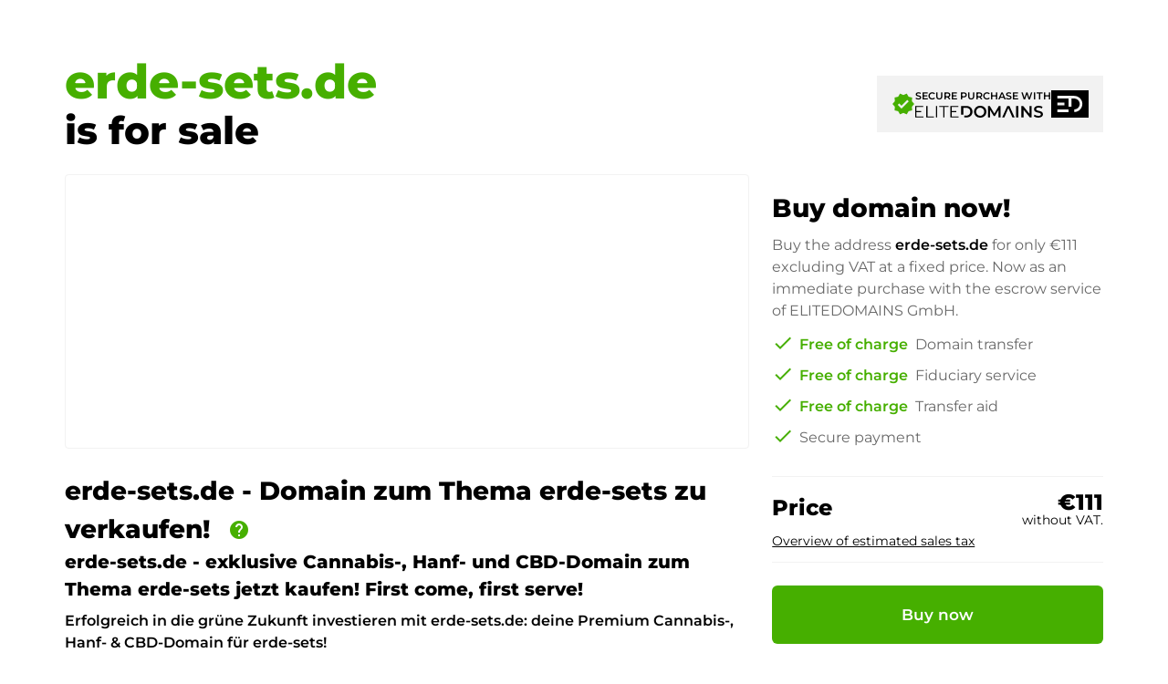

--- FILE ---
content_type: application/javascript; charset=UTF-8
request_url: https://erde-sets.de/en/chunk-IZ4RXNKL.js
body_size: 4324
content:

!function(){try{var e="undefined"!=typeof window?window:"undefined"!=typeof global?global:"undefined"!=typeof globalThis?globalThis:"undefined"!=typeof self?self:{},n=(new e.Error).stack;n&&(e._sentryDebugIds=e._sentryDebugIds||{},e._sentryDebugIds[n]="8341f7c0-bd13-5878-9861-6d5066975b65")}catch(e){}}();
import{a as A}from"./chunk-XFESKMAF.js";import{ab as S,hb as P,ua as B}from"./chunk-CNMQZW27.js";function I(e){e.offsetHeight}var J=typeof global=="object"&&global&&global.Object===Object&&global,z=J;var Q=typeof self=="object"&&self&&self.Object===Object&&self,Y=z||Q||Function("return this")(),g=Y;var Z=g.Symbol,i=Z;var L=Object.prototype,ee=L.hasOwnProperty,te=L.toString,h=i?i.toStringTag:void 0;function re(e){var r=ee.call(e,h),t=e[h];try{e[h]=void 0;var o=!0}catch{}var f=te.call(e);return o&&(r?e[h]=t:delete e[h]),f}var N=re;var oe=Object.prototype,ae=oe.toString;function fe(e){return ae.call(e)}var C=fe;var se="[object Null]",le="[object Undefined]",D=i?i.toStringTag:void 0;function pe(e){return e==null?e===void 0?le:se:D&&D in Object(e)?N(e):C(e)}var F=pe;function de(e){return e!=null&&typeof e=="object"}var M=de;var ue="[object Symbol]";function me(e){return typeof e=="symbol"||M(e)&&F(e)==ue}var U=me;var ie=/\s/;function ne(e){for(var r=e.length;r--&&ie.test(e.charAt(r)););return r}var q=ne;var xe=/^\s+/;function ce(e){return e&&e.slice(0,q(e)+1).replace(xe,"")}var G=ce;function he(e){var r=typeof e;return e!=null&&(r=="object"||r=="function")}var m=he;var K=NaN,ye=/^[-+]0x[0-9a-f]+$/i,ge=/^0b[01]+$/i,be=/^0o[0-7]+$/i,ve=parseInt;function we(e){if(typeof e=="number")return e;if(U(e))return K;if(m(e)){var r=typeof e.valueOf=="function"?e.valueOf():e;e=m(r)?r+"":r}if(typeof e!="string")return e===0?e:+e;e=G(e);var t=ge.test(e);return t||be.test(e)?ve(e.slice(2),t?2:8):ye.test(e)?K:+e}var T=we;var Oe=function(){return g.Date.now()},b=Oe;var Se="Expected a function",Ie=Math.max,Te=Math.min;function je(e,r,t){var o,f,p,l,s,u,n=0,W=!1,x=!1,v=!0;if(typeof e!="function")throw new TypeError(Se);r=T(r)||0,m(t)&&(W=!!t.leading,x="maxWait"in t,p=x?Ie(T(t.maxWait)||0,r):p,v="trailing"in t?!!t.trailing:v);function w(a){var d=o,c=f;return o=f=void 0,n=a,l=e.apply(c,d),l}function V(a){return n=a,s=setTimeout(y,r),W?w(a):l}function $(a){var d=a-u,c=a-n,k=r-d;return x?Te(k,p-c):k}function R(a){var d=a-u,c=a-n;return u===void 0||d>=r||d<0||x&&c>=p}function y(){var a=b();if(R(a))return E(a);s=setTimeout(y,$(a))}function E(a){return s=void 0,v&&o?w(a):(o=f=void 0,l)}function H(){s!==void 0&&clearTimeout(s),n=0,o=u=f=s=void 0}function X(){return s===void 0?l:E(b())}function O(){var a=b(),d=R(a);if(o=arguments,f=this,u=a,d){if(s===void 0)return V(u);if(x)return clearTimeout(s),s=setTimeout(y,r),w(u)}return s===void 0&&(s=setTimeout(y,r)),l}return O.cancel=H,O.flush=X,O}var _=je;var We="Expected a function";function Re(e,r,t){var o=!0,f=!0;if(typeof e!="function")throw new TypeError(We);return m(t)&&(o="leading"in t?!!t.leading:o,f="trailing"in t?!!t.trailing:f),_(e,r,{leading:o,maxWait:r,trailing:f})}var j=Re;var ct=(()=>{class e{constructor(t,o){this.elementRef=t,this.runtimeService=o,this.throttledUpdate=j(this.update.bind(this),250,{leading:!0,trailing:!0}),this.wrap=!1}ngAfterViewInit(){this.runtimeService.isServer()||(window.addEventListener("resize",this.throttledUpdate.bind(this)),this.resizeObserver=new ResizeObserver(this.throttledUpdate.bind(this)),this.resizeObserver.observe(this.elementRef.nativeElement),this.update())}update(){let t=this.elementRef.nativeElement;t.style.removeProperty("font-size");let o=parseFloat(window.getComputedStyle(t).fontSize.replace("px",""));t.style.setProperty("max-width","100%"),I(t);let f=t.clientWidth;this.wrap?(t.style.setProperty("white-space","wrap"),t.style.setProperty("width","fit-content")):(t.style.setProperty("white-space","nowrap"),t.style.setProperty("width","max-content")),t.style.setProperty("max-width",""),I(t);let p=t.clientWidth;if(p!==f){let l=f/p*o;l<o&&t.style.setProperty("font-size",l+"px")}t.style.setProperty("width",""),t.style.setProperty("white-space","")}ngOnDestroy(){this.resizeObserver?.disconnect(),this.runtimeService.isClient()&&window.removeEventListener("resize",this.throttledUpdate.bind(this))}static{this.\u0275fac=function(o){return new(o||e)(S(B),S(A))}}static{this.\u0275dir=P({type:e,selectors:[["","fitText",""]],inputs:{wrap:"wrap"}})}}return e})();export{ct as a};
/**i18n:5557e49cc18e2af38c12f47435fe1a94983266cbfa14034789a3877ecf628fab*/
//# sourceMappingURL=chunk-IZ4RXNKL.js.map

//# debugId=8341f7c0-bd13-5878-9861-6d5066975b65
